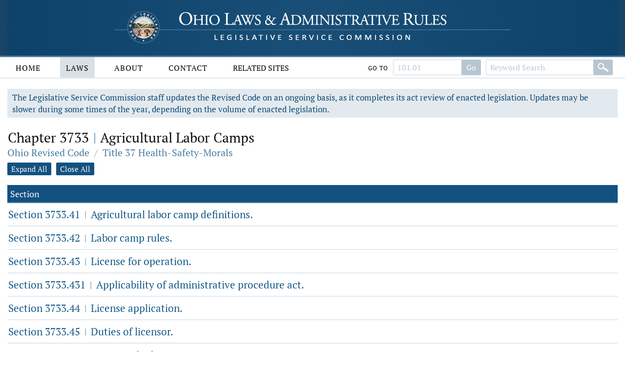

--- FILE ---
content_type: text/html;charset=UTF-8
request_url: https://codes.ohio.gov/ohio-revised-code/chapter-3733
body_size: 8860
content:
<!DOCTYPE html>
<html lang="en" dir="ltr">

	<head><script async src="https://www.googletagmanager.com/gtag/js?id=G-E4HLMDVMKH"></script> <script> window.dataLayer = window.dataLayer || []; function gtag(){dataLayer.push(arguments);} gtag("js", new Date()); gtag("config", "G-E4HLMDVMKH");</script> <script type="text/javascript"> window._monsido = window._monsido || { token: "87hVpSXvcXqeefK5MDn5QA", statistics: { enabled: true, documentTracking: { enabled: true, documentCls: "monsido_download", documentIgnoreCls: "monsido_ignore_download", documentExt: [], }, }, pageCorrect: { enabled: true, }, pageAssistV2: { enabled: true, theme: "light", mainColor: "#11466e", textColor: "#ffffff", linkColor: "#11466e", buttonHoverColor: "#11466e", mainDarkColor: "#052942", textDarkColor: "#ffffff", linkColorDark: "#FFCF4B", buttonHoverDarkColor: "#FFCF4B", greeting: "Discover your personalization options", direction: "leftbottom", coordinates: "unset unset 3 20", iconShape: "circle", title: "Personalization Options", titleText: "Welcome to PageAssist™ toolbar! Adjust the options below to cater the website to your accessibility needs.", iconPictureUrl: "logo", logoPictureUrl: "", logoPictureBase64: "", languages: [""], defaultLanguage: "", skipTo: false, alwaysOnTop: false, }, }; </script> <script type="text/javascript" async src="https://app-script.monsido.com/v2/monsido-script.js"></script><script type="text/javascript" async src="https://app-script.monsido.com/v2/monsido-script.js"></script><script>window.addEventListener('mon-pageassist-open', function() {console.log('open pa');gtag('event', 'page_assist',{'event_category': 'open'});}); </script><script>window["adrum-app-key"]="AD-AAB-ABP-PTJ";window["adrum-start-time"]=new Date().getTime();</script><script type="text/javascript" src="//cdn.appdynamics.com/adrum/adrum-latest.js"></script>


		<title>Chapter 3733 - Ohio Revised Code | Ohio Laws</title>

		<meta charset="utf-8" />
		<meta http-equiv="X-UA-Compatible" content="IE=edge" />
		<meta name="viewport" content="width=device-width, initial-scale=1.0, minimum-scale=1.0">

		<link href="/images/global/favicons/apple-touch-icon.png" rel="apple-touch-icon" sizes="180x180">
		<link href="/images/global/favicons/favicon-32x32.png" type="image/png" rel="icon" sizes="32x32">
		<link href="/images/global/favicons/favicon-16x16.png" type="image/png" rel="icon" sizes="16x16">
		<link href="/images/global/favicons/site.webmanifest" rel="manifest">
		<link href="/images/global/favicons/safari-pinned-tab.svg" rel="mask-icon" color="#5bbad5">
		<meta name="msapplication-TileColor" content="#da532c">
		<meta name="theme-color" content="#ffffff">

		<link href="/css/master.css" type="text/css" rel="stylesheet" />

		<link href="/js/libraries/tooltipster/tooltipster.bundle.min.css" type="text/css" rel="stylesheet" />
		<link href="/js/libraries/tooltipster/tooltipster-sidetip-site-tip.min.css" type="text/css" rel="stylesheet" />
		<link href="/js/libraries/timepicker/jquery.timepicker.css" type="text/css" rel="stylesheet" />
		<link href="/js/libraries/jqueryui/css/site/jquery-ui-1.10.2.custom.min.css" type="text/css" rel="stylesheet" />

		<script src="/js/libraries/jquery/jquery-3.3.1.min.js"></script>
		<script src="/js/libraries/jquery/jquery-migrate-3.3.0.min.js"></script>
		<script src="/js/libraries/jqueryui/js/jquery-ui-1.10.2.custom.min.js"></script>

		<script src="/js/libraries/are-you-sure/jquery.are-you-sure.js"></script>
		<script src="/js/libraries/inputmask/jquery.inputmask.min.js"></script>
		<script src="/js/libraries/tooltipster/tooltipster.bundle.min.js"></script>
		<script src="/js/libraries/timepicker/jquery.timepicker.min.js"></script>

		<script src="/js/application/global.js"></script>
		<script src="/js/application/main-menu.js"></script>
		<script src="/js/application/mobile-menu.js"></script>
		<script src="/js/application/ui-config.js"></script>
		<script src="/js/application/utilities.js"></script>
		<script src="/js/application/sortable.js"></script>

	</head>

	<body>

		<a class="skip-to-main" href="#main">Skip to main content</a>
		

	<button id="mobile-navigation-button" class="mobile-navigation-button" aria-label="Mobile Menu Button">
		<span></span>
		<span></span>
		<span></span>
		<span></span>
	</button>

	<nav aria-label="Main Menu" id="mobile-menu" class="mobile-menu">

		<div class="mobile-menu-top">&nbsp;</div>

		<div class="mobile-menu-bottom">

			

				<div class="mobile-search-form-container">

					
					
					

						<form action="/ohio-revised-code/submit-search" class="default-form" method="post">

							<div class="search-bar">

								<div class="search-bar-input">
									<label for="mobile-revised-code-keywords" class="screen-reader">Revised Code Keywords</label>
									<input id="mobile-revised-code-keywords" name="revised-code-keywords" type="text" maxlength="100"
											placeholder="Keyword Search" autocomplete="off" />
								</div>

								<div class="search-bar-button">
									<button aria-label="Search" type="submit">&nbsp;</button>
								</div>

							</div>

						</form>

						<form action="/ohio-revised-code/submit-number-search" class="default-form" method="post">

							<div class="search-bar search-bar-number-search">

								<div class="search-bar-input">
									<label for="mobile-revised-code-number" class="screen-reader">Section Number</label>
									<input id="mobile-revised-code-number" name="revised-code-number" class="short-control" type="text" maxlength="10"
											placeholder="101.01" autocomplete="off" />
								</div>

								<div class="search-bar-button">
									<button aria-label="Go to section" type="submit">Go To Section</button>
								</div>

							</div>

						</form>

					

					

					<div class="clear">&nbsp;</div>

				</div>

			

			<ul>

				<li id="laws-menu">

					<button class="menu-header">
						Laws
						<span class="indicator">
							<span class="arrow">&nbsp;</span>
						</span>
					</button>

					<ul class="menu-body" aria-hidden="true" aria-expanded="false">
						<li><a href="/ohio-constitution">Ohio Constitution</a></li>
						<li><a href="/ohio-revised-code">Ohio Revised Code</a></li>
						<li><a href="/ohio-administrative-code">Ohio Administrative Code</a></li>
					</ul>

				</li>

				<li id="about-menu">

					<button class="menu-header">
						About
						<span class="indicator">
							<span class="arrow">&nbsp;</span>
						</span>
					</button>

					<ul class="menu-body" aria-hidden="true" aria-expanded="false">
						<li><a href="/about">About</a></li>
					</ul>

				</li>

				<li id="contact-menu">

					<button class="menu-header">
						Contact
						<span class="indicator">
							<span class="arrow">&nbsp;</span>
						</span>
					</button>

					<ul class="menu-body" aria-hidden="true" aria-expanded="false">
						<li><a href="/contact">Contact</a></li>
					</ul>

				</li>

				<li id="related-sites-menu">

					<button class="menu-header">
						Related Sites
						<span class="indicator">
							<span class="arrow">&nbsp;</span>
						</span>
					</button>

					<ul class="menu-body" aria-hidden="true" aria-expanded="false">
						<li><a href="/related-sites">Related Sites</a></li>
					</ul>

				</li>

			</ul>

		</div>

	</nav>


		

	<button type="button" id="back-to-top" class="back-to-top no-select" onclick="goToTop()">
		<span class="screen-reader">Back To Top</span>
		Top
		<img src="/images/global/icons/back-to-top.png" alt="Back To Top">
	</button>

	<script>

		let backToTopButton = document.getElementById("back-to-top");
		let distanceToShowButton = 20;

		window.onscroll = function ()
		{
			scrollFunction()
		};

		function scrollFunction()
		{
			if (document.body.scrollTop > distanceToShowButton || document.documentElement.scrollTop > distanceToShowButton)
				backToTopButton.style.display = "block";
			else
				backToTopButton.style.display = "none";
		}

		const goToTop = () =>
		{
			const scrollTop = document.documentElement.scrollTop || document.body.scrollTop;

			if (scrollTop > 0)
			{
				window.requestAnimationFrame(goToTop);
				window.scrollTo(0, scrollTop - scrollTop / 5);
			}
		};
	</script>



		<header>

			<div class="header-top">

				<div class="content-frame-medium">

					<div class="header-top-frame">

						<a href="/">
							<div class="home-button">
								<img class="home-logo-large" src="/images/global/logos/home-logo-large.png" alt="Home Button" />
								<img class="home-logo-medium" src="/images/global/logos/home-logo-medium.png" alt="Home Button" />
								<img class="home-logo-small" src="/images/global/logos/home-logo-small.png" alt="Home Button" />
							</div>
						</a>

					</div>

				</div>

			</div>

			<div class="header-bottom no-print">

				<div class="content-frame-large">

					<div class="header-bottom-frame">

						

	<nav aria-label="Main Menu" class="main-menu">

		<ul>

			<li id="home-menu">

				<a class="menu-header" href="/" aria-haspopup="true">
					Home
				</a>

			</li>

			<li id="laws-menu">

				<a class="menu-header active" href="/ohio-constitution" aria-haspopup="true">
					Laws
				</a>

				<ul class="menu-body" aria-hidden="true" aria-expanded="false">
					<li><a href="/ohio-constitution">Ohio Constitution</a></li>
					<li><a href="/ohio-revised-code">Ohio Revised Code</a></li>
					<li><a href="/ohio-administrative-code">Ohio Administrative Code</a></li>
				</ul>

			</li>

			<li id="about-menu">
				<a class="menu-header" href="/about" aria-haspopup="true">
					About
				</a>
			</li>

			<li id="contact-menu">
				<a class="menu-header" href="/contact" aria-haspopup="true">
					Contact
				</a>
			</li>

			<li id="related-sites-menu">
				<a class="menu-header menu-header-condensed" href="/related-sites" aria-haspopup="true">
					Related Sites
				</a>
			</li>

		</ul>

		

		

			<div class="inline-search">

				<form action="/ohio-revised-code/submit-number-search" class="default-form" method="post">

					<div class="search-bar search-bar-number-search">

						<div class="inline-label">
							Go To
						</div>

						<div class="search-bar-input">
							<label for="revised-code-number" class="screen-reader">Revised Code Number</label>
							<input id="revised-code-number" name="revised-code-number" type="text" maxlength="10" placeholder="101.01" autocomplete="off" />
						</div>

						<div class="search-bar-button">
							<button aria-label="Go to section" type="submit">Go</button>
						</div>

					</div>

				</form>

				<form action="/ohio-revised-code/submit-search" class="default-form" method="post">

					<div class="search-bar">

						<div class="search-bar-input">
							<label for="revised-code-keywords" class="screen-reader">Revised Code Keywords</label>
							<input id="revised-code-keywords" name="revised-code-keywords" type="text" maxlength="100" placeholder="Keyword Search" autocomplete="off" />
						</div>

						<div class="search-bar-button">
							<button aria-label="Search" type="submit">&nbsp;</button>
						</div>

					</div>

				</form>

			</div>

		

		
		
	</nav>



					</div>

				</div>

			</div>

		</header>

		<main id="main" tabindex="-1">
			<div class="body-middle">
				

	<div class="content-layout">

		<div class="content-layout-body">

			<div class="content-frame-medium">

				

	

	<div class="section-banner no-print">
		The Legislative Service Commission staff updates the Revised Code on an ongoing basis, as it completes its act review of enacted legislation.
		Updates may be slower during some times of the year, depending on the volume of enacted legislation.
	</div>



	<div class="laws-header">

		<h1>Chapter 3733 <span class='codes-separator'>|</span> Agricultural Labor Camps</h1>

		<div class="breadcrumbs">

			<div class="breadcrumbs-node">
				<a href="/ohio-revised-code">Ohio Revised Code</a>
			</div>

			<div class="breadcrumbs-separator">/</div>

			<div class="breadcrumbs-node">
				<a href="/ohio-revised-code/title-37">Title 37 Health-Safety-Morals</a>
			</div>

		</div>

	</div>

	<div class="clear">&nbsp;</div>

	<div class="global-content-controls">
		<a id="expand-all-button" class="link-button-small">Expand All</a>
		<a id="close-all-button" class="link-button-small">Close All</a>
	</div>

	<div class="clear">&nbsp;</div>
	<div class="spacer-20">&nbsp;</div>

	<table class="data-grid laws-table">

		<tr>
			<th>Section</th>
		</tr>

		<tr>

			<td class="name-cell">

				<div class="list-content">

					<span id="content-head-1" class="content-head">

						<span class="content-head-text">
							<a href="section-3733.41">Section 3733.41 <span class='codes-separator'>|</span> Agricultural labor camp definitions.</a>
						</span>

					</span>

					<div class="clear">&nbsp;</div>

					<div id="content-body-1" class="content-body">

						

	

	<div class="laws-section-info">

		<div class="laws-section-info-module">
			<div class="label">Effective:</div>
			<div class="value">October 3, 2023</div>
		</div>

		

		

		<div class="laws-section-info-module">
			<div class="label">Latest Legislation: </div>
			<div class="value">House Bill 33 - 135th General Assembly</div>
		</div>

		<div class="laws-section-info-module no-print">
			<div class="label">PDF:</div>
			<div class="value"><a target="_blank" href="/assets/laws/revised-code/authenticated/37/3733/3733.41/10-3-2023/3733.41-10-3-2023.pdf">Download Authenticated PDF</a></div>
		</div>
		&nbsp;
	</div>

	<section class="laws-body">

		<span><p>As used in this chapter: </p><p> (A) "Agricultural labor camp" means one or more buildings or structures, trailers, tents, or vehicles, together with any land appertaining thereto, established, operated, or used as temporary living quarters for two or more families or five or more persons intending to engage in or engaged in agriculture or related food processing, whether occupancy is by rent, lease, or mutual agreement. "Agricultural labor camp" does not include a hotel or motel, or a manufactured home park regulated pursuant to sections <a class='section-link' href='/ohio-revised-code/section-4781.26'>4781.26</a> to <a class='section-link' href='/ohio-revised-code/section-4781.52'>4781.52</a> of the Revised Code, and rules adopted thereunder. </p><p> (B) "Board of health" means the board of health of a city or general health district or the authority having the duties of a board of health in any city as authorized by section <a class='section-link' href='/ohio-revised-code/section-3709.05'>3709.05</a> of the Revised Code or an authorized representative of the board of health. </p><p> (C) "Director" means the director of health or the authorized representative of the director of health. </p><p> (D) "Licensor" means the director of health. </p><p> (E) "Person" means the state, any political subdivision, public or private corporation, partnership, association, trust, individual, or other entity. </p><p> (F) "State monitor advocate" means an individual appointed under 20 C.F.R. 653.108.</p></span>

		

			<div class="laws-notice">

				

				
					<p>Last updated October 10, 2023 at 9:45 AM</p>
				

			</div>

		

	</section>

	



					</div>

				</div>

			</td>

		</tr>

		<tr>

			<td class="name-cell">

				<div class="list-content">

					<span id="content-head-2" class="content-head">

						<span class="content-head-text">
							<a href="section-3733.42">Section 3733.42 <span class='codes-separator'>|</span> Labor camp rules.</a>
						</span>

					</span>

					<div class="clear">&nbsp;</div>

					<div id="content-body-2" class="content-body">

						

	

	<div class="laws-section-info">

		<div class="laws-section-info-module">
			<div class="label">Effective:</div>
			<div class="value">September 10, 2012</div>
		</div>

		

		

		<div class="laws-section-info-module">
			<div class="label">Latest Legislation: </div>
			<div class="value">House Bill 487 - 129th General Assembly</div>
		</div>

		<div class="laws-section-info-module no-print">
			<div class="label">PDF:</div>
			<div class="value"><a target="_blank" href="/assets/laws/revised-code/authenticated/37/3733/3733.42/9-10-2012/3733.42-9-10-2012.pdf">Download Authenticated PDF</a></div>
		</div>
		&nbsp;
	</div>

	<section class="laws-body">

		<span><p>The director of health, subject to sections  <a class='section-link' href='/ohio-revised-code/section-119.01'>119.01</a> to <a class='section-link' href='/ohio-revised-code/section-119.13'>119.13</a> of the Revised Code, shall adopt rules having a  uniform application throughout the state, governing the issuance  of licenses, location, layout, construction, approval of plans,  sanitation, safety, operation, use, and maintenance of  agricultural labor camps. The rules shall establish minimum  standards of habitability with which a licensee shall comply in  operating an agricultural labor camp. The rules shall establish,  beyond minimum standards of habitability, additional standards of  habitability for those camps and shall establish priorities for  those additional standards with which a licensee may voluntarily  comply. </p><p>In addition to meeting the requirements of section <a class='section-link' href='/ohio-revised-code/section-119.03'>119.03</a> of  the Revised Code, the director of health shall mail a notice of  the date, time, and place of any hearing on the adoption,  amendment, or rescission of such rules and the full text of the  proposed rule, amendment, or rule to be rescinded, at least thirty  days prior to the hearing date, to all persons currently  authorized or licensed to operate camps by the department of  health, or authorized or licensed to operate camps in the previous  calendar year.</p></span>

		

	</section>

	



					</div>

				</div>

			</td>

		</tr>

		<tr>

			<td class="name-cell">

				<div class="list-content">

					<span id="content-head-3" class="content-head">

						<span class="content-head-text">
							<a href="section-3733.43">Section 3733.43 <span class='codes-separator'>|</span> License for operation.</a>
						</span>

					</span>

					<div class="clear">&nbsp;</div>

					<div id="content-body-3" class="content-body">

						

	

	<div class="laws-section-info">

		<div class="laws-section-info-module">
			<div class="label">Effective:</div>
			<div class="value">October 3, 2023</div>
		</div>

		

		

		<div class="laws-section-info-module">
			<div class="label">Latest Legislation: </div>
			<div class="value">House Bill 33 - 135th General Assembly</div>
		</div>

		<div class="laws-section-info-module no-print">
			<div class="label">PDF:</div>
			<div class="value"><a target="_blank" href="/assets/laws/revised-code/authenticated/37/3733/3733.43/10-3-2023/3733.43-10-3-2023.pdf">Download Authenticated PDF</a></div>
		</div>
		&nbsp;
	</div>

	<section class="laws-body">

		<span><p>(A) Except as otherwise provided in this division, prior to the fifteenth day of April in each year, every person who intends to operate an agricultural labor camp shall make application to the licensor for a license to operate such camp, effective for the calendar year in which it is issued. The licensor may accept an application on or after the fifteenth day of April. The license fees specified in this division shall be submitted to the licensor with the application for a license. No agricultural labor camp shall be operated in this state without a license. Any person operating an agricultural labor camp without a current and valid agricultural labor camp license is not excepted from compliance with this chapter by holding a valid and current hotel license. Each person proposing to open an agricultural labor camp shall submit with the application for a license any plans required by any rule adopted under section <a class='section-link' href='/ohio-revised-code/section-3733.42'>3733.42</a> of the Revised Code. For any license issued on or after July 1, 2009, the annual license fee is one hundred fifty dollars, unless the application for a license is made on or after the fifteenth day of April in any given year, in which case the annual license fee is one hundred sixty-six dollars. For any license issued on or after July 1, 2009, an additional fee of twenty dollars per housing unit per year shall be assessed to defray the costs of enforcing this chapter, unless the application for a license is made on or after the fifteenth day of April in any given year, in which case an additional fee of forty-two dollars and fifty cents per housing unit shall be assessed. All fees collected under this division shall be deposited in the state treasury to the credit of the general operations fund created in section <a class='section-link' href='/ohio-revised-code/section-3701.83'>3701.83</a> of the Revised Code and shall be used for the administration and enforcement of this chapter and rules adopted thereunder. </p><p> (B) Any license under this section may be denied, suspended, or revoked by the licensor for violation of this chapter or the rules adopted thereunder. Unless there is an immediate serious public health hazard, no denial, suspension, or revocation of a license shall be made effective until the person operating the agricultural labor camp has been given notice in writing of the specific violations and a reasonable time to make corrections. When the licensor determines that an immediate serious public health hazard exists, the licensor shall issue an order denying or suspending the license without a prior hearing. </p><p> (C) All proceedings under this section are subject to Chapter 119. of the Revised Code except as provided in section <a class='section-link' href='/ohio-revised-code/section-3733.431'>3733.431</a> of the Revised Code. </p><p> (D) Every occupant of an agricultural labor camp shall keep that part of the dwelling unit, and premises thereof, that the occupant occupies and controls in a clean and sanitary condition.</p></span>

		

			<div class="laws-notice">

				

				
					<p>Last updated October 10, 2023 at 9:48 AM</p>
				

			</div>

		

	</section>

	



					</div>

				</div>

			</td>

		</tr>

		<tr>

			<td class="name-cell">

				<div class="list-content">

					<span id="content-head-4" class="content-head">

						<span class="content-head-text">
							<a href="section-3733.431">Section 3733.431 <span class='codes-separator'>|</span> Applicability of administrative procedure act.</a>
						</span>

					</span>

					<div class="clear">&nbsp;</div>

					<div id="content-body-4" class="content-body">

						

	

	<div class="laws-section-info">

		<div class="laws-section-info-module">
			<div class="label">Effective:</div>
			<div class="value">October 3, 2023</div>
		</div>

		

		

		<div class="laws-section-info-module">
			<div class="label">Latest Legislation: </div>
			<div class="value">House Bill 33 - 135th General Assembly</div>
		</div>

		<div class="laws-section-info-module no-print">
			<div class="label">PDF:</div>
			<div class="value"><a target="_blank" href="/assets/laws/revised-code/authenticated/37/3733/3733.431/10-3-2023/3733.431-10-3-2023.pdf">Download Authenticated PDF</a></div>
		</div>
		&nbsp;
	</div>

	<section class="laws-body">

		<span><p>Chapter 119. of the Revised Code applies to all adjudications under this chapter except that: </p><p> (A) The director of health shall notify a licensee that the licensee is entitled to a hearing if the licensee requests it within ten days of the time the notice informing the licensee of the licensee's right to a hearing was mailed; </p><p> (B) If the licensee requests a hearing, the date set for the hearing shall be within ten days after the licensee has requested a hearing; </p><p> (C) The director shall not apply for a postponement or continuation of an adjudication hearing. If the licensee requests a postponement or continuation of an adjudication hearing, it shall not be granted unless the licensee demonstrates that an unusual hardship will be incurred in meeting the hearing date. If the director grants a postponement or continuation on the grounds of an unusual hardship to the licensee, the record shall document the nature and cause of the unusual hardship. </p><p> (D) If the director of health appoints a referee or examiner to conduct the hearing: </p><p> (1) A copy of the written adjudication report and recommendation of the referee or examiner shall be served by certified mail upon the director and the licensee or the licensee's attorney or other representative of record within three working days of the conclusion of the hearing; </p><p> (2) The licensee is not entitled to file written objections to the report; </p><p> (3) The director shall approve, modify, or disapprove of the report and recommendations within three working days of receiving the report. </p><p> (E) A notice of appeal of an adverse adjudication decision shall be filed within fifteen days of the mailing of the director's order; </p><p> (F) The court shall not suspend an adjudication order pending disposition of the appeal. Any adjudication order issued by the director shall remain in force pending final disposition of the appeal.</p></span>

		

			<div class="laws-notice">

				

				
					<p>Last updated October 10, 2023 at 9:50 AM</p>
				

			</div>

		

	</section>

	



					</div>

				</div>

			</td>

		</tr>

		<tr>

			<td class="name-cell">

				<div class="list-content">

					<span id="content-head-5" class="content-head">

						<span class="content-head-text">
							<a href="section-3733.44">Section 3733.44 <span class='codes-separator'>|</span> License application.</a>
						</span>

					</span>

					<div class="clear">&nbsp;</div>

					<div id="content-body-5" class="content-body">

						

	

	<div class="laws-section-info">

		<div class="laws-section-info-module">
			<div class="label">Effective:</div>
			<div class="value">July 23, 1974</div>
		</div>

		

		

		<div class="laws-section-info-module">
			<div class="label">Latest Legislation: </div>
			<div class="value">House Bill 878 - 110th General Assembly</div>
		</div>

		<div class="laws-section-info-module no-print">
			<div class="label">PDF:</div>
			<div class="value"><a target="_blank" href="/assets/laws/revised-code/authenticated/37/3733/3733.44/7-23-1974/3733.44-7-23-1974.pdf">Download Authenticated PDF</a></div>
		</div>
		&nbsp;
	</div>

	<section class="laws-body">

		<span><p>Application for an agricultural labor camp license shall be made to the licensor on forms prescribed and furnished by the director.</p></span>

		

	</section>

	



					</div>

				</div>

			</td>

		</tr>

		<tr>

			<td class="name-cell">

				<div class="list-content">

					<span id="content-head-6" class="content-head">

						<span class="content-head-text">
							<a href="section-3733.45">Section 3733.45 <span class='codes-separator'>|</span> Duties of licensor.</a>
						</span>

					</span>

					<div class="clear">&nbsp;</div>

					<div id="content-body-6" class="content-body">

						

	

	<div class="laws-section-info">

		<div class="laws-section-info-module">
			<div class="label">Effective:</div>
			<div class="value">October 3, 2023</div>
		</div>

		

		

		<div class="laws-section-info-module">
			<div class="label">Latest Legislation: </div>
			<div class="value">House Bill 33 - 135th General Assembly</div>
		</div>

		<div class="laws-section-info-module no-print">
			<div class="label">PDF:</div>
			<div class="value"><a target="_blank" href="/assets/laws/revised-code/authenticated/37/3733/3733.45/10-3-2023/3733.45-10-3-2023.pdf">Download Authenticated PDF</a></div>
		</div>
		&nbsp;
	</div>

	<section class="laws-body">

		<span><p>(A) The licensor shall inspect all agricultural labor camps and shall require compliance with this chapter and the rules adopted thereunder prior to the issuance of a license. Upon receipt of a complaint from the state monitor advocate or upon the basis of a licensor's own information that an agricultural labor camp is operating without a license, the licensor shall inspect the camp. If the camp is operating without a license, the licensor shall require the camp to comply with this chapter and the rules adopted under it. No license shall be issued unless results of water supply tests indicate that the water supply meets required standards or if any violations exist concerning sanitation, drainage, or habitability of housing units. </p><p> (B) The licensor shall, upon issuance of each license, distribute posters containing the toll-free telephone number of the state monitor advocate and information in English and Spanish describing the purpose of the state monitor advocate's office under 20 C.F.R. Parts 651, 653, 654, and 658. The licensor shall provide at least two posters to the licensee, one for the licensee's personal use and at least one that shall be posted in a conspicuous place within the camp. </p><p> (C) The licensor may, upon proper identification to the operator or the operator's agent, enter on any property or into any structure at any reasonable time for the purpose of making inspections required by this section. </p><p> The licensor shall make at least one inspection prior to licensing. The licensor shall make such other inspections as the licensor considers necessary to enforce this chapter adequately. </p><p> (D) Any plans submitted to the licensor shall be in compliance with rules adopted pursuant to section <a class='section-link' href='/ohio-revised-code/section-3733.42'>3733.42</a> of the Revised Code and shall be approved or disapproved within thirty days after they are filed. </p><p> (E) The licensor shall issue an annual report that shall accurately reflect the results of that year's inspections, including, but not limited to, numbers of inspections, number of violations found, and action taken in regard to violations. The report shall also include an assessment of any problems found in that year and proposed solutions for them.</p></span>

		

			<div class="laws-notice">

				

				
					<p>Last updated October 10, 2023 at 9:52 AM</p>
				

			</div>

		

	</section>

	



					</div>

				</div>

			</td>

		</tr>

		<tr>

			<td class="name-cell">

				<div class="list-content">

					<span id="content-head-7" class="content-head">

						<span class="content-head-text">
							<a href="section-3733.46">Section 3733.46 <span class='codes-separator'>|</span> Licensing bodies.</a>
						</span>

					</span>

					<div class="clear">&nbsp;</div>

					<div id="content-body-7" class="content-body">

						

	

	<div class="laws-section-info">

		<div class="laws-section-info-module">
			<div class="label">Effective:</div>
			<div class="value">October 3, 2023</div>
		</div>

		

		

		<div class="laws-section-info-module">
			<div class="label">Latest Legislation: </div>
			<div class="value">House Bill 33 - 135th General Assembly</div>
		</div>

		<div class="laws-section-info-module no-print">
			<div class="label">PDF:</div>
			<div class="value"><a target="_blank" href="/assets/laws/revised-code/authenticated/37/3733/3733.46/10-3-2023/3733.46-10-3-2023.pdf">Download Authenticated PDF</a></div>
		</div>
		&nbsp;
	</div>

	<section class="laws-body">

		<span><p>(A) The director of health is the licensor and shall administer and enforce this chapter and the rules adopted thereunder. </p><p> (B) If the director determines that a board of health can satisfactorily enforce this chapter and the rules adopted thereunder, the director shall delegate the director's authority to enforce this chapter and the rules adopted thereunder to the board. The director may enter an agreement with a board of health to which the director has delegated the director's authority to enforce this chapter, to provide funds to the board of health to carry out this duty. The director shall retain authority to issue, deny, renew, suspend, or revoke licenses authorizing the operation of agricultural labor camps.</p></span>

		

			<div class="laws-notice">

				

				
					<p>Last updated October 10, 2023 at 9:55 AM</p>
				

			</div>

		

	</section>

	



					</div>

				</div>

			</td>

		</tr>

		<tr>

			<td class="name-cell">

				<div class="list-content">

					<span id="content-head-8" class="content-head">

						<span class="content-head-text">
							<a href="section-3733.47">Section 3733.47 <span class='codes-separator'>|</span> Prosecutions.</a>
						</span>

					</span>

					<div class="clear">&nbsp;</div>

					<div id="content-body-8" class="content-body">

						

	

	<div class="laws-section-info">

		<div class="laws-section-info-module">
			<div class="label">Effective:</div>
			<div class="value">October 3, 2023</div>
		</div>

		

		

		<div class="laws-section-info-module">
			<div class="label">Latest Legislation: </div>
			<div class="value">House Bill 33 - 135th General Assembly</div>
		</div>

		<div class="laws-section-info-module no-print">
			<div class="label">PDF:</div>
			<div class="value"><a target="_blank" href="/assets/laws/revised-code/authenticated/37/3733/3733.47/10-3-2023/3733.47-10-3-2023.pdf">Download Authenticated PDF</a></div>
		</div>
		&nbsp;
	</div>

	<section class="laws-body">

		<span><p>The attorney general, or the prosecuting attorney of the county, or the city director of law shall upon complaint of the licensor prosecute to termination or bring an action for a temporary restraining order or preliminary or permanent injunction against any person violating this chapter or the rules adopted thereunder. The common pleas court in which an action for a temporary restraining order or preliminary or permanent injunction is filed has the jurisdiction to grant such relief upon a showing that the respondent named in the complaint is in violation of this chapter or the rules adopted thereunder.</p></span>

		

			<div class="laws-notice">

				

				
					<p>Last updated October 10, 2023 at 9:56 AM</p>
				

			</div>

		

	</section>

	



					</div>

				</div>

			</td>

		</tr>

		<tr>

			<td class="name-cell">

				<div class="list-content">

					<span id="content-head-9" class="content-head">

						<span class="content-head-text">
							<a href="section-3733.471">Section 3733.471 <span class='codes-separator'>|</span> Investigations.</a>
						</span>

					</span>

					<div class="clear">&nbsp;</div>

					<div id="content-body-9" class="content-body">

						

	

	<div class="laws-section-info">

		<div class="laws-section-info-module">
			<div class="label">Effective:</div>
			<div class="value">October 3, 2023</div>
		</div>

		

		

		<div class="laws-section-info-module">
			<div class="label">Latest Legislation: </div>
			<div class="value">House Bill 33 - 135th General Assembly</div>
		</div>

		<div class="laws-section-info-module no-print">
			<div class="label">PDF:</div>
			<div class="value"><a target="_blank" href="/assets/laws/revised-code/authenticated/37/3733/3733.471/10-3-2023/3733.471-10-3-2023.pdf">Download Authenticated PDF</a></div>
		</div>
		&nbsp;
	</div>

	<section class="laws-body">

		<span><p>(A) Any person who believes that violations of this chapter, Chapter 4109., or Chapter 4111. of the Revised Code are taking place may report or cause reports to be made of the information directly to the state monitor advocate. No person who files a report is liable for civil damages resulting from the report if the report was made on the basis of personal knowledge and belief, and not on the basis of hearsay, and was made in good faith and without recklessness as to the truth of the information contained in the report. </p><p> (B) The state monitor advocate shall immediately forward to the attorney general all reports that the state monitor advocate receives under division (A) of this section. Within forty-eight hours of receiving a report alleging that conditions in violation of this chapter, Chapter 4109., or Chapter 4111. of the Revised Code exist that cause a direct or serious threat to the health or safety of migrant agricultural laborers, the attorney general, or the attorney general in conjunction with the director of health, shall investigate the complaint. If after an investigation period, which shall not exceed forty-eight hours, the attorney general finds probable cause to believe that existing conditions cause a direct or serious threat to the health or safety of the laborers, the attorney general, or the attorney general in conjunction with the appropriate prosecuting attorney, shall bring an action for a temporary restraining order or a preliminary or permanent injunction. </p><p> (C) The attorney general, or the attorney general in conjunction with the director of health, shall, within seven days of receiving a complaint that does not allege a serious health or safety violation of this chapter, Chapter 4109., or Chapter 4111. of the Revised Code, begin an investigation of the complaint. If after an investigation period, which shall not exceed fourteen days, the attorney general finds probable cause to believe that a violation of this chapter, Chapter 4109., or Chapter 4111. of the Revised Code exists, the attorney general shall refer the matter to the appropriate prosecuting attorney, who shall prosecute the complaint. </p><p> (D) The state monitor advocate shall treat as confidential all information that the state monitor advocate receives as a result of reports filed with the state monitor advocate under division (A) of this section and shall not reveal that information to any person except under division (B) of this section or as required in the course of an investigation or prosecution.</p></span>

		

			<div class="laws-notice">

				

				
					<p>Last updated October 10, 2023 at 9:59 AM</p>
				

			</div>

		

	</section>

	



					</div>

				</div>

			</td>

		</tr>

		<tr>

			<td class="name-cell">

				<div class="list-content">

					<span id="content-head-10" class="content-head">

						<span class="content-head-text">
							<a href="section-3733.48">Section 3733.48 <span class='codes-separator'>|</span> Prohibitions.</a>
						</span>

					</span>

					<div class="clear">&nbsp;</div>

					<div id="content-body-10" class="content-body">

						

	

	<div class="laws-section-info">

		<div class="laws-section-info-module">
			<div class="label">Effective:</div>
			<div class="value">March 20, 1984</div>
		</div>

		

		

		<div class="laws-section-info-module">
			<div class="label">Latest Legislation: </div>
			<div class="value">Senate Bill 244 - 115th General Assembly</div>
		</div>

		<div class="laws-section-info-module no-print">
			<div class="label">PDF:</div>
			<div class="value"><a target="_blank" href="/assets/laws/revised-code/authenticated/37/3733/3733.48/3-20-1984/3733.48-3-20-1984.pdf">Download Authenticated PDF</a></div>
		</div>
		&nbsp;
	</div>

	<section class="laws-body">

		<span><p>No person shall violate sections <a class='section-link' href='/ohio-revised-code/section-3733.41'>3733.41</a> to <a class='section-link' href='/ohio-revised-code/section-3733.471'>3733.471</a> of the Revised Code or the rules adopted thereunder.</p></span>

		

	</section>

	



					</div>

				</div>

			</td>

		</tr>

		<tr>

			<td class="name-cell">

				<div class="list-content">

					<span id="content-head-11" class="content-head">

						<span class="content-head-text">
							<a href="section-3733.99">Section 3733.99 <span class='codes-separator'>|</span> Penalty.</a>
						</span>

					</span>

					<div class="clear">&nbsp;</div>

					<div id="content-body-11" class="content-body">

						

	

	<div class="laws-section-info">

		<div class="laws-section-info-module">
			<div class="label">Effective:</div>
			<div class="value">September 29, 2011</div>
		</div>

		

		

		<div class="laws-section-info-module">
			<div class="label">Latest Legislation: </div>
			<div class="value">House Bill 153 - 129th General Assembly</div>
		</div>

		<div class="laws-section-info-module no-print">
			<div class="label">PDF:</div>
			<div class="value"><a target="_blank" href="/assets/laws/revised-code/authenticated/37/3733/3733.99/9-29-2011/3733.99-9-29-2011.pdf">Download Authenticated PDF</a></div>
		</div>
		&nbsp;
	</div>

	<section class="laws-body">

		<span><p>Whoever violates section <a class='section-link' href='/ohio-revised-code/section-3733.48'>3733.48</a> of the  Revised Code is guilty of a minor misdemeanor.</p></span>

		

	</section>

	



					</div>

				</div>

			</td>

		</tr>

	</table>

	<script src="/js/application/list-content-expander.js"></script>



			</div>

			<div class="clear">&nbsp;</div>

		</div>

	</div>


			</div>
		</main>

		<footer>

			<div class="footer-top">&nbsp;</div>

			<div class="footer-bottom">

				<div class="content-frame-medium">

					<div class="footer-section">

						<p class=" no-print">
							<a href="/legal/disclaimer">Disclaimer</a>
							<a href="/contact">Contact</a>
							<a href="/about">About</a>
						</p>

<!--						<p>-->
<!--							<span th:text="${'&copy; ' + copyrightYear + ' Legislative Service Commission.'}">&nbsp;</span><br/>-->
<!--							All Rights Reserved.-->
<!--						</p>-->

					</div>

				</div>

			</div>

		</footer>

	</body>

</html>

--- FILE ---
content_type: text/javascript
request_url: https://codes.ohio.gov/js/application/list-content-expander.js
body_size: 493
content:
mobileMenu = function()
{
	let openTime = 200;
	let closeTime = 200;
	let quantity = 16;

	$(document).ready(function ()
	{
		configureExpandAll();
		configureCloseAll();
		configureContentItems();
	});

	function configureContentItems()
	{
		for (let i = 1; i <= quantity; i++)
			configureContent(i);
	}

	function configureExpandAll()
	{
		let expandAllButton = $('#expand-all-button');
		let contentBodies = $('.content-body');
		let contentButtons = $('.content-button');

		expandAllButton.click(function ()
		{
			contentBodies.slideDown(openTime);
			contentButtons.html("Hide");
		});
	}

	function configureCloseAll()
	{
		let closeAllButton = $('#close-all-button');
		let statuteBodies = $('.content-body');
		let statuteButtons = $('.content-button');

		closeAllButton.click(function ()
		{
			statuteBodies.slideUp(closeTime);
			statuteButtons.html("Show");
		});
	}

	function configureContent(contentNumber)
	{
		//let statuteHead = $('#content-head-' + contentNumber);
		let contentButton = $('#content-button-' + contentNumber);
		let contentBody = $('#content-body-' + contentNumber);

		contentButton.click(function ()
		{
			let contentBodyIsOpen = contentBody.is(":visible");

			$(this).toggleClass('open');

			if (contentBodyIsOpen)
			{
				contentBody.slideUp(closeTime);
				contentButton.html("Show");
			}
			else
			{
				contentBody.slideDown(openTime);
				contentButton.html("Hide");
			}
		});
	}
}();

--- FILE ---
content_type: text/javascript
request_url: https://codes.ohio.gov/js/libraries/timepicker/jquery.timepicker.min.js
body_size: 4348
content:
/*!
 * jquery-timepicker v1.3.9 - A jQuery timepicker plugin inspired by Google Calendar. It supports both mouse and keyboard navigation.
 * Copyright (c) 2014 Jon Thornton - http://jonthornton.github.com/jquery-timepicker/
 * License: 
 */

!function(a){"function"==typeof define&&define.amd?define(["jquery"],a):a(jQuery)}(function(a){function b(a){if(a.minTime&&(a.minTime=s(a.minTime)),a.maxTime&&(a.maxTime=s(a.maxTime)),a.durationTime&&"function"!=typeof a.durationTime&&(a.durationTime=s(a.durationTime)),a.disableTimeRanges.length>0){for(var b in a.disableTimeRanges)a.disableTimeRanges[b]=[s(a.disableTimeRanges[b][0]),s(a.disableTimeRanges[b][1])];a.disableTimeRanges=a.disableTimeRanges.sort(function(a,b){return a[0]-b[0]});for(var b=a.disableTimeRanges.length-1;b>0;b--)a.disableTimeRanges[b][0]<=a.disableTimeRanges[b-1][1]&&(a.disableTimeRanges[b-1]=[Math.min(a.disableTimeRanges[b][0],a.disableTimeRanges[b-1][0]),Math.max(a.disableTimeRanges[b][1],a.disableTimeRanges[b-1][1])],a.disableTimeRanges.splice(b,1))}return a}function c(b){var c=b.data("timepicker-settings"),f=b.data("timepicker-list");if(f&&f.length&&(f.remove(),b.data("timepicker-list",!1)),c.useSelect){f=a("<select />",{"class":"ui-timepicker-select"});var g=f}else{f=a("<ul />",{"class":"ui-timepicker-list"});var g=a("<div />",{"class":"ui-timepicker-wrapper",tabindex:-1});g.css({display:"none",position:"absolute"}).append(f)}if(c.noneOption)if(c.noneOption===!0&&(c.noneOption=c.useSelect?"Time...":"None"),a.isArray(c.noneOption)){for(var i in c.noneOption)if(parseInt(i,10)===i){var k=d(c.noneOption[i],c.useSelect);f.append(k)}}else{var k=d(c.noneOption,c.useSelect);f.append(k)}c.className&&g.addClass(c.className),null===c.minTime&&null===c.durationTime||!c.showDuration||(g.addClass("ui-timepicker-with-duration"),g.addClass("ui-timepicker-step-"+c.step));var l=c.minTime;"function"==typeof c.durationTime?l=s(c.durationTime()):null!==c.durationTime&&(l=c.durationTime);var n=null!==c.minTime?c.minTime:0,o=null!==c.maxTime?c.maxTime:n+v-1;n>=o&&(o+=v),o===v-1&&-1!==c.timeFormat.indexOf("H")&&(o=v);for(var t=c.disableTimeRanges,u=0,w=t.length,i=n;o>=i;i+=60*c.step){var x=i,z=r(x,c.timeFormat);if(c.useSelect){var A=a("<option />",{value:z});A.text(z)}else{var A=a("<li />");A.data("time",86400>=x?x:x%86400),A.text(z)}if((null!==c.minTime||null!==c.durationTime)&&c.showDuration){var B=q(i-l,c.step);if(c.useSelect)A.text(A.text()+" ("+B+")");else{var C=a("<span />",{"class":"ui-timepicker-duration"});C.text(" ("+B+")"),A.append(C)}}w>u&&(x>=t[u][1]&&(u+=1),t[u]&&x>=t[u][0]&&x<t[u][1]&&(c.useSelect?A.prop("disabled",!0):A.addClass("ui-timepicker-disabled"))),f.append(A)}if(g.data("timepicker-input",b),b.data("timepicker-list",g),c.useSelect)f.val(e(b.val(),c)),f.on("focus",function(){a(this).data("timepicker-input").trigger("showTimepicker")}),f.on("blur",function(){a(this).data("timepicker-input").trigger("hideTimepicker")}),f.on("change",function(){m(b,a(this).val(),"select")}),b.hide().after(f);else{var D=c.appendTo;"string"==typeof D?D=a(D):"function"==typeof D&&(D=D(b)),D.append(g),j(b,f),f.on("click","li",function(){b.off("focus.timepicker"),b.on("focus.timepicker-ie-hack",function(){b.off("focus.timepicker-ie-hack"),b.on("focus.timepicker",y.show)}),h(b)||b[0].focus(),f.find("li").removeClass("ui-timepicker-selected"),a(this).addClass("ui-timepicker-selected"),p(b)&&(b.trigger("hideTimepicker"),g.hide())})}}function d(b,c){var d,e,f;return"object"==typeof b?(d=b.label,e=b.className,f=b.value):"string"==typeof b?d=b:a.error("Invalid noneOption value"),c?a("<option />",{value:f,"class":e,text:d}):a("<li />",{"class":e,text:d}).data("time",f)}function e(b,c){if(a.isNumeric(b)||(b=s(b)),null===b)return null;var d=60*c.step;return r(Math.round(b/d)*d,c.timeFormat)}function f(){return new Date(1970,1,1,0,0,0)}function g(b){var c=a(b.target),d=c.closest(".ui-timepicker-input");0===d.length&&0===c.closest(".ui-timepicker-wrapper").length&&(y.hide(),a(document).unbind(".ui-timepicker"))}function h(a){var b=a.data("timepicker-settings");return(window.navigator.msMaxTouchPoints||"ontouchstart"in document)&&b.disableTouchKeyboard}function i(b,c,d){if(!d&&0!==d)return!1;var e=b.data("timepicker-settings"),f=!1,g=30*e.step;return c.find("li").each(function(b,c){var e=a(c);if("number"==typeof e.data("time")){var h=e.data("time")-d;return Math.abs(h)<g||h==g?(f=e,!1):void 0}}),f}function j(a,b){b.find("li").removeClass("ui-timepicker-selected");var c=s(l(a));if(null!==c){var d=i(a,b,c);if(d){var e=d.offset().top-b.offset().top;(e+d.outerHeight()>b.outerHeight()||0>e)&&b.scrollTop(b.scrollTop()+d.position().top-d.outerHeight()),d.addClass("ui-timepicker-selected")}}}function k(b){if(""!==this.value){var c=a(this);if(c.data("timepicker-list"),!c.is(":focus")||b&&"change"==b.type){var d=s(this.value);if(null===d)return c.trigger("timeFormatError"),void 0;var e=c.data("timepicker-settings"),f=!1;if(null!==e.minTime&&d<e.minTime?f=!0:null!==e.maxTime&&d>e.maxTime&&(f=!0),a.each(e.disableTimeRanges,function(){return d>=this[0]&&d<this[1]?(f=!0,!1):void 0}),e.forceRoundTime){var g=d%(60*e.step);g>=30*e.step?d+=60*e.step-g:d-=g}var h=r(d,e.timeFormat);f?m(c,h,"error")&&c.trigger("timeRangeError"):m(c,h)}}}function l(a){return a.is("input")?a.val():a.data("ui-timepicker-value")}function m(a,b,c){if(a.is("input")){a.val(b);var d=a.data("timepicker-settings");d.useSelect&&a.data("timepicker-list").val(e(b,d))}return a.data("ui-timepicker-value")!=b?(a.data("ui-timepicker-value",b),"select"==c?a.trigger("selectTime").trigger("changeTime").trigger("change"):"error"!=c&&a.trigger("changeTime"),!0):(a.trigger("selectTime"),!1)}function n(b){var c=a(this),d=c.data("timepicker-list");if(!d||!d.is(":visible")){if(40!=b.keyCode)return!0;h(c)||c.focus()}switch(b.keyCode){case 13:return p(c)&&y.hide.apply(this),b.preventDefault(),!1;case 38:var e=d.find(".ui-timepicker-selected");return e.length?e.is(":first-child")||(e.removeClass("ui-timepicker-selected"),e.prev().addClass("ui-timepicker-selected"),e.prev().position().top<e.outerHeight()&&d.scrollTop(d.scrollTop()-e.outerHeight())):(d.find("li").each(function(b,c){return a(c).position().top>0?(e=a(c),!1):void 0}),e.addClass("ui-timepicker-selected")),!1;case 40:return e=d.find(".ui-timepicker-selected"),0===e.length?(d.find("li").each(function(b,c){return a(c).position().top>0?(e=a(c),!1):void 0}),e.addClass("ui-timepicker-selected")):e.is(":last-child")||(e.removeClass("ui-timepicker-selected"),e.next().addClass("ui-timepicker-selected"),e.next().position().top+2*e.outerHeight()>d.outerHeight()&&d.scrollTop(d.scrollTop()+e.outerHeight())),!1;case 27:d.find("li").removeClass("ui-timepicker-selected"),y.hide();break;case 9:y.hide();break;default:return!0}}function o(b){var c=a(this),d=c.data("timepicker-list");if(!d||!d.is(":visible"))return!0;if(!c.data("timepicker-settings").typeaheadHighlight)return d.find("li").removeClass("ui-timepicker-selected"),!0;switch(b.keyCode){case 96:case 97:case 98:case 99:case 100:case 101:case 102:case 103:case 104:case 105:case 48:case 49:case 50:case 51:case 52:case 53:case 54:case 55:case 56:case 57:case 65:case 77:case 80:case 186:case 8:case 46:j(c,d);break;default:return}}function p(a){var b=a.data("timepicker-settings"),c=a.data("timepicker-list"),d=null,e=c.find(".ui-timepicker-selected");if(e.hasClass("ui-timepicker-disabled"))return!1;if(e.length&&(d=e.data("time")),null!==d)if("string"==typeof d)a.val(d);else{var f=r(d,b.timeFormat);m(a,f,"select")}return!0}function q(a,b){var c,d,e=Math.round(a/60),f=[];return 60>e?f=[e,x.mins]:(c=Math.floor(e/60),d=e%60,30==b&&30==d&&(c+=x.decimal+5),f.push(c),f.push(1==c?x.hr:x.hrs),30!=b&&d&&(f.push(d),f.push(x.mins))),f.join(" ")}function r(a,b){if(null!==a){var c=new Date(u.valueOf()+1e3*a);if(!isNaN(c.getTime())){for(var d,e,f="",g=0;g<b.length;g++)switch(e=b.charAt(g)){case"a":f+=c.getHours()>11?x.pm:x.am;break;case"A":f+=c.getHours()>11?x.PM:x.AM;break;case"g":d=c.getHours()%12,f+=0===d?"12":d;break;case"G":f+=c.getHours();break;case"h":d=c.getHours()%12,0!==d&&10>d&&(d="0"+d),f+=0===d?"12":d;break;case"H":d=c.getHours(),a===v&&(d=24),f+=d>9?d:"0"+d;break;case"i":var h=c.getMinutes();f+=h>9?h:"0"+h;break;case"s":a=c.getSeconds(),f+=a>9?a:"0"+a;break;default:f+=e}return f}}}function s(a){if(""===a)return null;if(!a||a+0==a)return a;"object"==typeof a&&(a=a.getHours()+":"+t(a.getMinutes())+":"+t(a.getSeconds())),a=a.toLowerCase(),new Date(0);var b;if(-1===a.indexOf(":")?(b=a.match(/^([0-9]):?([0-5][0-9])?:?([0-5][0-9])?\s*([pa]?)m?$/),b||(b=a.match(/^([0-2][0-9]):?([0-5][0-9])?:?([0-5][0-9])?\s*([pa]?)m?$/))):b=a.match(/^(\d{1,2})(?::([0-5][0-9]))?(?::([0-5][0-9]))?\s*([pa]?)m?$/),!b)return null;var c,d=parseInt(1*b[1],10);c=b[4]?12==d?"p"==b[4]?12:0:d+("p"==b[4]?12:0):d;var e=1*b[2]||0,f=1*b[3]||0;return 3600*c+60*e+f}function t(a){return("0"+a).slice(-2)}var u=f(),v=86400,w={className:null,minTime:null,maxTime:null,durationTime:null,step:30,showDuration:!1,timeFormat:"g:ia",scrollDefaultNow:!1,scrollDefaultTime:!1,selectOnBlur:!1,disableTouchKeyboard:!1,forceRoundTime:!1,appendTo:"body",orientation:"ltr",disableTimeRanges:[],closeOnWindowScroll:!1,typeaheadHighlight:!0,noneOption:!1},x={am:"am",pm:"pm",AM:"AM",PM:"PM",decimal:".",mins:"mins",hr:"hr",hrs:"hrs"},y={init:function(d){return this.each(function(){var e=a(this),f=[];for(var g in w)e.data(g)&&(f[g]=e.data(g));var h=a.extend({},w,f,d);h.lang&&(x=a.extend(x,h.lang)),h=b(h),e.data("timepicker-settings",h),e.addClass("ui-timepicker-input"),h.useSelect?c(e):(e.prop("autocomplete","off"),e.on("click.timepicker focus.timepicker",y.show),e.on("change.timepicker",k),e.on("keydown.timepicker",n),e.on("keyup.timepicker",o),k.call(e.get(0)))})},show:function(b){b&&b.preventDefault();var d=a(this),e=d.data("timepicker-settings");if(e.useSelect)return d.data("timepicker-list").focus(),void 0;h(d)&&d.blur();var f=d.data("timepicker-list");if(!d.prop("readonly")&&(f&&0!==f.length&&"function"!=typeof e.durationTime||(c(d),f=d.data("timepicker-list")),!f.is(":visible"))){y.hide(),f.show();var j={};j.left="rtl"==e.orientation?d.offset().left+d.outerWidth()-f.outerWidth()+parseInt(f.css("marginLeft").replace("px",""),10):d.offset().left+parseInt(f.css("marginLeft").replace("px",""),10),j.top=d.offset().top+d.outerHeight(!0)+f.outerHeight()>a(window).height()+a(window).scrollTop()?d.offset().top-f.outerHeight()+parseInt(f.css("marginTop").replace("px",""),10):d.offset().top+d.outerHeight()+parseInt(f.css("marginTop").replace("px",""),10),f.offset(j);var k=f.find(".ui-timepicker-selected");if(k.length||(l(d)?k=i(d,f,s(l(d))):e.scrollDefaultNow?k=i(d,f,s(new Date)):e.scrollDefaultTime!==!1&&(k=i(d,f,s(e.scrollDefaultTime)))),k&&k.length){var m=f.scrollTop()+k.position().top-k.outerHeight();f.scrollTop(m)}else f.scrollTop(0);return a(document).on("touchstart.ui-timepicker mousedown.ui-timepicker",g),e.closeOnWindowScroll&&a(document).on("scroll.ui-timepicker",g),d.trigger("showTimepicker"),this}},hide:function(){var b=a(this),c=b.data("timepicker-settings");return c&&c.useSelect&&b.blur(),a(".ui-timepicker-wrapper:visible").each(function(){var b=a(this),c=b.data("timepicker-input"),d=c.data("timepicker-settings");d&&d.selectOnBlur&&p(c),b.hide(),c.trigger("hideTimepicker")}),this},option:function(d,e){var f=this,g=f.data("timepicker-settings"),h=f.data("timepicker-list");if("object"==typeof d)g=a.extend(g,d);else if("string"==typeof d&&"undefined"!=typeof e)g[d]=e;else if("string"==typeof d)return g[d];return g=b(g),f.data("timepicker-settings",g),h&&(h.remove(),f.data("timepicker-list",!1)),g.useSelect&&c(f),this},getSecondsFromMidnight:function(){return s(l(this))},getTime:function(a){var b=this,c=l(b);if(!c)return null;a||(a=new Date);var d=s(c),e=new Date(a);return e.setHours(d/3600),e.setMinutes(d%3600/60),e.setSeconds(d%60),e.setMilliseconds(0),e},setTime:function(a){var b=this,c=r(s(a),b.data("timepicker-settings").timeFormat);return m(b,c),b.data("timepicker-list")&&j(b,b.data("timepicker-list")),this},remove:function(){var a=this;if(a.hasClass("ui-timepicker-input")){var b=a.data("timepicker-settings");return a.removeAttr("autocomplete","off"),a.removeClass("ui-timepicker-input"),a.removeData("timepicker-settings"),a.off(".timepicker"),a.data("timepicker-list")&&a.data("timepicker-list").remove(),b.useSelect&&a.show(),a.removeData("timepicker-list"),this}}};a.fn.timepicker=function(b){return this.length?y[b]?this.hasClass("ui-timepicker-input")?y[b].apply(this,Array.prototype.slice.call(arguments,1)):this:"object"!=typeof b&&b?(a.error("Method "+b+" does not exist on jQuery.timepicker"),void 0):y.init.apply(this,arguments):this}});